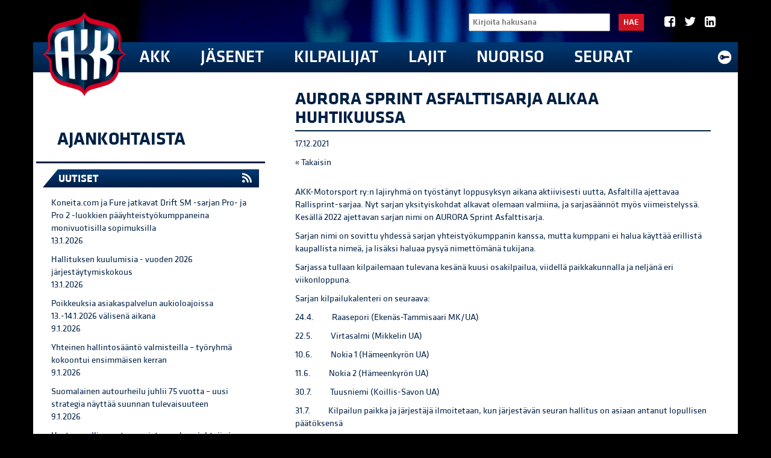

--- FILE ---
content_type: text/html
request_url: https://www.autourheilu.fi/uutiset/aurora-sprint-asfalttisarja-alkaa-huhtikuussa/
body_size: 8589
content:
<!DOCTYPE html><html lang="fi"><head><meta charset="utf-8"><meta http-equiv="X-UA-Compatible" content="IE=edge"><meta name="viewport" content="width=device-width, initial-scale=1"><meta name="description" content=""><meta name="author" content=""><meta property="og:title" content="AURORA Sprint Asfalttisarja alkaa huhtikuussa" /><meta property="og:description" content="" /><meta property="og:type" content="website" /><meta property="og:url" content="https://www.autourheilu.fi/uutiset/aurora-sprint-asfalttisarja-alkaa-huhtikuussa/" /><meta property="og:image" content="https://www.autourheilu.fi/site/templates/styles/images/share-logo-s.png" /><meta name="twitter:card" content="summary" /><meta name="twitter:title" content="AURORA Sprint Asfalttisarja alkaa huhtikuussa" /><meta name="twitter:description" content="" /><meta name="twitter:url" content="https://www.autourheilu.fi/uutiset/aurora-sprint-asfalttisarja-alkaa-huhtikuussa/" /><link rel="icon" href="https://www.autourheilu.fi/favicon.ico" type="image/x-icon"><link rel="shortcut icon" href="https://www.autourheilu.fi/favicon.ico" type="image/x-icon"><title>AKK Motorsport - AURORA Sprint Asfalttisarja alkaa huhtikuussa</title><link href="/site/templates/styles/bootstrap.css" rel="stylesheet"><link href="/site/templates/fontello/css/fontello.css?1" rel="stylesheet"><link href="/site/templates/styles/defaults.css?2" rel="stylesheet"><link href="/site/templates/styles/site2.css?27" rel="stylesheet"><script defer src="https://use.fontawesome.com/releases/v5.0.6/js/all.js"></script><!--[if lt IE 9]><script src="https://oss.maxcdn.com/libs/html5shiv/3.7.0/html5shiv.js"></script><script src="https://oss.maxcdn.com/libs/respond.js/1.4.2/respond.min.js"></script><![endif]--><link rel='stylesheet' type='text/css' href='/site/templates/styles/magnific-popup.css' /><link rel='stylesheet' type='text/css' href='//maxcdn.bootstrapcdn.com/font-awesome/4.2.0/css/font-awesome.min.css' /><style>
      @media screen and (min-width: 768px) { 
        #main-container {
          background: url(/site/assets/files/1161/akk_mi2018_toni_ollikainen-00150.1920x0.jpg) no-repeat center center; background-size: cover; 
        }
      }
    </style><script>
  (function(i,s,o,g,r,a,m){i['GoogleAnalyticsObject']=r;i[r]=i[r]||function(){
  (i[r].q=i[r].q||[]).push(arguments)},i[r].l=1*new Date();a=s.createElement(o),
  m=s.getElementsByTagName(o)[0];a.async=1;a.src=g;m.parentNode.insertBefore(a,m)
  })(window,document,'script','//www.google-analytics.com/analytics.js','ga');
  ga('create', 'UA-3381044-1', 'auto');
  ga('send', 'pageview');

</script></head><body class="procache news-item-tpl page-42332"><div id="fb-root"></div><script>(function(d, s, id) {
  var js, fjs = d.getElementsByTagName(s)[0];
  if (d.getElementById(id)) return;
  js = d.createElement(s); js.id = id;
  js.src = "//connect.facebook.net/fi_FI/sdk.js#xfbml=1&appId=287577958069990&version=v2.0";
  fjs.parentNode.insertBefore(js, fjs);
}(document, 'script', 'facebook-jssdk'));</script><div id="main-container"><form id="mobile-search" class="group-right" action="/haku/" method="get"><input type="text" name="q" id="search_query" value="" placeholder="Kirjoita hakusana"><button type="submit">Hae</button></form><div class="navbar navbar-inverse" role="navigation"><div class="container"><a id="mobilogo" href="/"><img height="36" src="/site/templates/styles/images/logo_clean.png" alt="logo" /></a><a href="/haku/" class="search glyphicon glyphicon-search"></a><a href='/akk/extranet/' style="float: right; display: block; margin-right: 15px; margin-top: 12px;"><img width='24' src='/site/templates/styles/images/extranet.png' alt='Kirjaudu extranetiin' /></a>";
        <ul class="socialNav"><li class="socialNav__item"><a href="https://www.facebook.com/AKKMotorsport/" class="socialNav__link" target="_blank"><i class="icon-facebook-squared" aria-hidden="true"></i></a></li><li class="socialNav__item"><a href="https://twitter.com/AKKMotorsport" class="socialNav__link" target="_blank"><i class="icon-twitter" aria-hidden="true"></i></a></li><li class="socialNav__item"><a href="https://www.linkedin.com/company/akk-sports-ltd-" class="socialNav__link" target="_blank"><i class="icon-linkedin-squared" aria-hidden="true"></i></a></li></ul><div id="mobile-main-nav"><a class="" href="/akk/">AKK</a><a class="" href="/jasen/">Jäsenet</a><a class="" href="/kilpailijat/">Kilpailijat</a><a class="" href="/lajit/">Lajit</a><a class="" href="/nuorisotoiminta/">Nuoriso</a><a class="" href="/seuroille/">Seurat</a></div></div></div><div class="mobihidden container top-container"><div id="main-navigation" style="position: relative;"><div class="main-navigation__upper"><div id="search-form" class="group-right"><form id="search" class="group-right" action="/haku/" method="get"><input type="text" name="q" id="search_query" value="" placeholder="Kirjoita hakusana"><button type="submit">Hae</button></form></div><ul class="socialNav"><li class="socialNav__item"><a href="https://www.facebook.com/AKKMotorsport/" class="socialNav__link" target="_blank"><i class="icon-facebook-squared" aria-hidden="true"></i></a></li><li class="socialNav__item"><a href="https://twitter.com/AKKMotorsport" class="socialNav__link" target="_blank"><i class="icon-twitter" aria-hidden="true"></i></a></li><li class="socialNav__item"><a href="https://www.linkedin.com/company/akk-sports-ltd-" class="socialNav__link" target="_blank"><i class="icon-linkedin-squared" aria-hidden="true"></i></a></li></ul></div><a id="logo" class="mobihidden" href="/"><img src="/site/templates/styles/images/logo_clean.png" width="140" alt="logo" /></a><ul id="navigation" class="list-unstyled"><li class=''><a href='/akk/'>AKK</a><div id='subNav'><ul class='subNav list-unstyled'><li><a href='/akk/akk-motorsport-ry/'>AKK-Motorsport ry</a><ul class=' list-unstyled'><li><a href='/akk/akk-motorsport-ry/hallitus/'>Hallitus</a></li><li><a href='/akk/akk-motorsport-ry/strategia-1/'>Liiton strategia</a></li><li><a href='/akk/akk-motorsport-ry/liittovaltuusto/'>Liittovaltuusto 2024-25</a></li><li><a href='/akk/akk-motorsport-ry/liittokokous-2025/'>Liittokokous 2025</a></li><li><a href='/akk/akk-motorsport-ry/materiaalit/'>Materiaalit</a></li><li><a href='/akk/akk-motorsport-ry/toimintasuunnitelma/'>Toimintasuunnitelma</a></li><li><a href='/akk/akk-motorsport-ry/vuosikatsaus/'>Vuosikatsaus</a></li></ul></li><li><a href='/akk/akk-sports-oy/'>AKK Sports Oy</a><ul class=' list-unstyled'><li><a href='/akk/akk-sports-oy/neste-ralli/'>Secto Automotive Rally Finland</a></li><li><a href='/akk/akk-sports-oy/ralli-sm/'>Ralli SM</a></li></ul></li><li><a href='/akk/alueet/'>Alueet</a><ul class=' list-unstyled'><li><a href='/akk/alueet/pohjois-suomi/'>Pohjois-Suomi</a></li><li><a href='/akk/alueet/pohjanmaa/'>Pohjanmaa</a></li><li><a href='/akk/alueet/ita-suomi/'>Itä-Suomi</a></li><li><a href='/akk/alueet/keski-suomi/'>Keski-Suomi</a></li><li><a href='/akk/alueet/hame/'>Häme</a></li><li><a href='/akk/alueet/kaakkois-suomi/'>Kaakkois-Suomi</a></li><li><a href='/akk/alueet/lansi-suomi/'>Länsi-Suomi</a></li><li><a href='/akk/alueet/etela-suomi/'>Etelä-Suomi</a></li></ul></li><li><a href='/akk/vastuullisuus/'>Vastuullisuus</a><ul class=' list-unstyled'><li><a href='/akk/vastuullisuus/johtamisjarjestelma/'>Johtamisjärjestelmä</a></li><li><a href='/akk/vastuullisuus/olosuhde/'>Ympäristö ja olosuhteet</a></li><li><a href='/akk/vastuullisuus/tasa-arvo-ja-yhdenvertaisuus/'>Tasa-arvo ja yhdenvertaisuus</a></li><li><a href='/akk/vastuullisuus/epaasiallinen-kaytos/'>Epäasiallisen käytöksen ennaltaehkäisy</a></li><li><a href='/akk/vastuullisuus/antidoping/'>Antidoping</a></li></ul></li><li><a href='/akk/media/'>Media</a><ul class=' list-unstyled'></ul></li><li><a href='/akk/yhteystiedot/'>Yhteystiedot</a><ul class=' list-unstyled'><li><a href='/akk/yhteystiedot/osasto/'>AKK-Motorsport ry</a></li><li><a href='/akk/yhteystiedot/akk-sports-oy/'>AKK Sports Oy</a></li><li><a href='/akk/yhteystiedot/akk-sports-oy-hallitus/'>AKK Sports Oy:n hallitus</a></li><li><a href='/akk/yhteystiedot/akk-motorsport-ry-n-hallitus/'>AKK-Motorsport ry:n hallitus</a></li><li><a href='/akk/yhteystiedot/lajiryhmat-2025-2026/'>Lajiryhmät 2025-2026</a></li></ul></li><li><a href='/akk/fia/'>FIA</a><ul class=' list-unstyled'><li><a href='/akk/fia/safety-bulletin-tiedotteet/'>Safety Bulletin-tiedotteet</a></li></ul></li><li><a href='/akk/seuraamusasiat/'>Seuraamusasiat</a><ul class=' list-unstyled'><li><a href='/akk/seuraamusasiat/vetoomusoikeuden-paatokset/'>Vetoomusoikeuden päätökset</a></li><li><a href='/akk/seuraamusasiat/urheilun-oikeusturvalautakunnan-ratkaisut/'>Urheilun oikeusturvalautakunnan päätökset</a></li><li><a href='/akk/seuraamusasiat/voimassa-olevat-seuraamukset/'>Voimassa olevat sanktiot</a></li></ul></li><li><a href='/akk/drivers-on-the-rocks-2025-risteily/'>Drivers on the Rocks 2025 -risteily</a><ul class=' list-unstyled'></ul></li></ul></div></li><li class=''><a href='/jasen/'>Jäsenet</a><div id='subNav'><ul class='subNav list-unstyled'><li><a href='/jasen/jasenedut/'>Jäsenedut</a><ul class=' list-unstyled'><li><a href='/jasen/jasenedut/kulttuurikeskus-tahto/'>Liikunnan ja urheilun kulttuurikeskus TAHTO</a></li><li><a href='/jasen/jasenedut/oljypiste/'>Öljypiste</a></li><li><a href='/jasen/jasenedut/finnlines/'>Finnlines</a></li><li><a href='/jasen/jasenedut/karcher/'>Kärcher</a></li><li><a href='/jasen/jasenedut/s-ryhma/'>Mobilia (auto- ja tieliikenne museo)</a></li><li><a href='/jasen/jasenedut/teosto-ja-gramex/'>Teosto ja Gramex</a></li><li><a href='/jasen/jasenedut/valo/'>Olympiakomitean jäsenedut</a></li><li><a href='/jasen/jasenedut/lentopysakointi/'>CAP Pro Academy</a></li><li><a href='/jasen/jasenedut/tallinksilja/'>Tallink Silja Line</a></li></ul></li></ul></div></li><li class=''><a href='/kilpailijat/'>Kilpailijat</a><div id='subNav'><ul class='subNav list-unstyled'><li><a href='/kilpailijat/antidoping/'>Antidoping</a><ul class=' list-unstyled'><li><a href='/kilpailijat/antidoping/erivapaus/'>Erivapaus</a></li><li><a href='/kilpailijat/antidoping/kamu-laakehaku/'>KAMU -lääkehaku</a></li><li><a href='/kilpailijat/antidoping/puhtaasti-paras/'>Puhtaasti Paras</a></li><li><a href='/kilpailijat/antidoping/tiedotteet/'>Tiedotteet</a></li></ul></li><li><a href='/kilpailijat/katsastuskorttitilaus/'>Katsastuskorttitilaus</a><ul class=' list-unstyled'></ul></li><li><a href='/kilpailijat/kiti/'>KITI-järjestelmä</a><ul class=' list-unstyled'><li><a href='/kilpailijat/kiti/kirjaudu/'>Kirjaudu</a></li><li><a href='/kilpailijat/kiti/kayttoohjeita-jasenille-1/'>KITI - käyttöohjeita</a></li><li><a href='/kilpailijat/kiti/usein-kysytyt-kysymykset/'>Usein kysytyt kysymykset</a></li></ul></li><li><a href='/kilpailijat/kilpailijalisenssit/'>Lisenssit</a><ul class=' list-unstyled'><li><a href='/kilpailijat/kilpailijalisenssit/hinnasto/'>Hinnasto</a></li><li><a href='/kilpailijat/kilpailijalisenssit/lisenssityypit/'>Erilaiset lisenssityypit</a></li><li><a href='/kilpailijat/kilpailijalisenssit/laakarinlausunto/'>Terveysselvitys ja lääkärinlausunto</a></li><li><a href='/kilpailijat/kilpailijalisenssit/toimitsijalisenssit/'>Toimitsijalisenssit</a></li><li><a href='/kilpailijat/kilpailijalisenssit/jasenmaksulaskut-2026/'>Jäsenmaksulaskut 2026</a></li></ul></li><li><a href='/kilpailijat/sporttiturva-lisenssivakuutus/'>Sporttiturva</a><ul class=' list-unstyled'></ul></li><li><a href='/kilpailijat/tutkinnot/'>Tutkinnot</a><ul class=' list-unstyled'><li><a href='/kilpailijat/tutkinnot/tutkintokalenteri/'>Tutkintokalenteri</a></li></ul></li></ul></div></li><li class=''><a href='/lajit/'>Lajit</a><div id='subNav'><ul class='subNav list-unstyled'><li><a href='/lajit/autoslalom/'>Autoslalom</a><ul class=' list-unstyled'><li><a href='/lajit/autoslalom/uutiset/'>Autoslalom AL Sportin sivuilla</a></li><li><a href='/lajit/autoslalom/ki/'>Kilpailukalenteri</a></li><li><a href='/lajit/autoslalom/o/'>Ota yhteyttä!</a></li></ul></li><li><a href='/lajit/paataso/'>Autosuunnistus</a><ul class=' list-unstyled'><li><a href='/lajit/paataso/alataso/'>Uutiset</a></li><li><a href='/lajit/paataso/alataso-1/'>Kilpailukalenteri</a></li><li><a href='/lajit/paataso/saannot/'>Säännöt</a></li><li><a href='/lajit/paataso/emit-saannosto/'>Emit-säännöstö</a></li><li><a href='/lajit/paataso/pistetilanteet/'>Pistetilanteet</a></li><li><a href='/lajit/paataso/kilpailun-jarjestaminen/'>Materiaalit</a></li><li><a href='/lajit/paataso/ota-yhteytta/'>Ota yhteyttä!</a></li></ul></li><li><a href='/lajit/crosskart/'>Crosskart</a><ul class=' list-unstyled'><li><a href='/lajit/crosskart/uutiset/'>Uutiset</a></li><li><a href='/lajit/crosskart/kilpailukalenteri/'>Kilpailukalenteri</a></li><li><a href='/lajit/crosskart/saannot/'>Säännöt</a></li><li><a href='/lajit/crosskart/sarjat/'>Vuosinumerot</a></li><li><a href='/lajit/crosskart/pistetilanteet/'>Pistetilanteet</a></li><li><a href='/lajit/crosskart/kilpailun-jarjestaminen/'>Materiaalit</a></li><li><a href='/lajit/crosskart/ota-yhteytta/'>Ota yhteyttä!</a></li></ul></li><li><a href='/lajit/drag-racing/'>Drag Racing</a><ul class=' list-unstyled'><li><a href='/lajit/drag-racing/drag-racing-fhra/'>Drag Racing FHRA:n sivuilla</a></li><li><a href='/lajit/drag-racing/kilpailukalenteri/'>Kilpailukalenteri</a></li><li><a href='/lajit/drag-racing/ota-yhteytta/'>Ota yhteyttä!</a></li></ul></li><li><a href='/lajit/drifting/'>Drifting</a><ul class=' list-unstyled'><li><a href='/lajit/drifting/uutiset/'>Uutiset</a></li><li><a href='/lajit/drifting/kilpailukalenteri/'>Kilpailukalenteri</a></li><li><a href='/lajit/drifting/saannot/'>Säännöt</a></li><li><a href='/lajit/drifting/pistetilanteet/'>Pistetilanteet</a></li><li><a href='/lajit/drifting/vuosinumerot/'>Vuosinumerot</a></li><li><a href='/lajit/drifting/kilpailun-jarjestaminen/'>Materiaalit</a></li><li><a href='/lajit/drifting/ota-yhteytta/'>Ota yhteyttä!</a></li></ul></li><li><a href='/lajit/digitaalinen-autourheilu/'>Digitaalinen autourheilu</a><ul class=' list-unstyled'><li><a href='/lajit/digitaalinen-autourheilu/uutiset/'>Uutiset</a></li><li><a href='/lajit/digitaalinen-autourheilu/kilpailukalenteri/'>Kilpailukalenteri</a></li><li><a href='/lajit/digitaalinen-autourheilu/saannot/'>Säännöt</a></li><li><a href='/lajit/digitaalinen-autourheilu/materiaalit/'>Materiaalit</a></li><li><a href='/lajit/digitaalinen-autourheilu/pistetilanteet/'>Pistetilanteet</a></li><li><a href='/lajit/digitaalinen-autourheilu/ota-yhteytta/'>Ota yhteyttä!</a></li></ul></li><li><a href='/lajit/ecorun/'>EcoRun</a><ul class=' list-unstyled'><li><a href='/lajit/ecorun/uutiset/'>EcoRun AL Sportin sivuilla</a></li><li><a href='/lajit/ecorun/kilpailukalenteri/'>Kilpailukalenteri</a></li><li><a href='/lajit/ecorun/ota-yhteytta/'>Ota yhteyttä!</a></li></ul></li><li><a href='/lajit/endurance/'>Endurance</a><ul class=' list-unstyled'><li><a href='/lajit/endurance/uutiset/'>Uutiset</a></li><li><a href='/lajit/endurance/miten-mukaan/'>Miten mukaan?</a></li><li><a href='/lajit/endurance/kilpailukalenteri/'>Kilpailukalenteri</a></li><li><a href='/lajit/endurance/saannot/'>Säännöt</a></li><li><a href='/lajit/endurance/vuosinumerot/'>Vuosinumerot</a></li><li><a href='/lajit/endurance/pistetilanteet/'>Pistetilanteet</a></li><li><a href='/lajit/endurance/kilpailun-jarjestaminen/'>Materiaalit</a></li><li><a href='/lajit/endurance/ota-yhteytta/'>Ota yhteyttä!</a></li></ul></li><li><a href='/lajit/historic/'>Historic</a><ul class=' list-unstyled'><li><a href='/lajit/historic/uutiset/'>Uutiset</a></li><li><a href='/lajit/historic/saannot/'>Säännöt</a></li><li><a href='/lajit/historic/htp-passit/'>HTP-passit</a></li><li><a href='/lajit/historic/vanhat-liite-j-t/'>Vanhat Liite J:t</a></li><li><a href='/lajit/historic/linkit/'>Linkit</a></li><li><a href='/lajit/historic/materiaalit/'>Materiaalit</a></li><li><a href='/lajit/historic/ota-yhteytta/'>Ota yhteyttä!</a></li></ul></li><li><a href='/lajit/jokkis/'>Jokkis</a><ul class=' list-unstyled'><li><a href='/lajit/jokkis/uutiset/'>Uutiset</a></li><li><a href='/lajit/jokkis/kilpailukalenteri/'>Kilpailukalenteri</a></li><li><a href='/lajit/jokkis/saannot/'>Säännöt</a></li><li><a href='/lajit/jokkis/jokkis-verkkotutkinto/'>Jokkis-verkkotutkinto</a></li><li><a href='/lajit/jokkis/jokkis-tuomariston-puheenjohtajat/'>Jokkis tuomariston puheenjohtajat</a></li><li><a href='/lajit/jokkis/jm-sm-liiga/'>Jokkis SM Liiga</a></li><li><a href='/lajit/jokkis/materiaalit/'>Materiaalit</a></li><li><a href='/lajit/jokkis/tuloksia/'>SM-tuloksia</a></li><li><a href='/lajit/jokkis/ota-yhteytta/'>Ota yhteyttä!</a></li></ul></li><li><a href='/lajit/jaarata-ajo/'>Jäärata-ajo</a><ul class=' list-unstyled'><li><a href='/lajit/jaarata-ajo/u/'>Uutiset</a></li><li><a href='/lajit/jaarata-ajo/kilpailukalenteri/'>Kilpailukalenteri</a></li><li><a href='/lajit/jaarata-ajo/saannot/'>Säännöt</a></li><li><a href='/lajit/jaarata-ajo/pistetilanteet/'>Pistetilanteet</a></li><li><a href='/lajit/jaarata-ajo/kilpailun-jarjestaminen/'>Materiaalit</a></li><li><a href='/lajit/jaarata-ajo/jaarata-vuosinumerot-2026/'>Jäärata vuosinumerot 2026</a></li></ul></li><li><a href='/lajit/karting/'>Karting</a><ul class=' list-unstyled'><li><a href='/lajit/karting/uutiset/'>Uutiset</a></li><li><a href='/lajit/karting/kilpailukalenteri/'>Kilpailukalenteri</a></li><li><a href='/lajit/karting/saannot/'>Säännöt</a></li><li><a href='/lajit/karting/vuosinumerot/'>Vuosinumerot</a></li><li><a href='/lajit/karting/pistetilanteet/'>Pistetilanteet</a></li><li><a href='/lajit/karting/kilpailun-jarjestaminen/'>Materiaalit</a></li><li><a href='/lajit/karting/luokitustodistukset/'>Luokitustodistukset</a></li><li><a href='/lajit/karting/suomen-kartingradat/'>Suomen kartingradat</a></li><li><a href='/lajit/karting/ota-yhteytta/'>Ota yhteyttä!</a></li></ul></li><li><a href='/lajit/off-road/'>Off Road</a><ul class=' list-unstyled'><li><a href='/lajit/off-road/uutiset/'>Uutiset</a></li><li><a href='/lajit/off-road/kilpailukalenteri/'>Kilpailukalenteri</a></li><li><a href='/lajit/off-road/saannot/'>Säännöt</a></li><li><a href='/lajit/off-road/pistetilanne/'>Pistetilanteet</a></li><li><a href='/lajit/off-road/kilpailun-jarjestaminen/'>Materiaalit</a></li><li><a href='/lajit/off-road/ota-yhteytta/'>Ota yhteyttä!</a></li></ul></li><li><a href='/lajit/pienoisautoilu/'>Pienoisautoilu</a><ul class=' list-unstyled'><li><a href='/lajit/pienoisautoilu/uutiset/'>Uutiset</a></li><li><a href='/lajit/pienoisautoilu/kilpailukalenteri/'>Kilpailukalenteri</a></li><li><a href='/lajit/pienoisautoilu/saannot/'>Säännöt</a></li><li><a href='/lajit/pienoisautoilu/pienoisautoilu/'>Pistetilanteet</a></li><li><a href='/lajit/pienoisautoilu/radat/'>Radat</a></li><li><a href='/lajit/pienoisautoilu/kilpailun-jarjestaminen/'>Materiaalit</a></li><li><a href='/lajit/pienoisautoilu/luokkayhteyshenkilot/'>Luokkayhteyshenkilöt</a></li><li><a href='/lajit/pienoisautoilu/ota-yhteytta/'>Ota yhteyttä!</a></li></ul></li><li><a href='/lajit/ralli/'>Ralli</a><ul class=' list-unstyled'><li><a href='/lajit/ralli/tiedotteet/'>Uutiset</a></li><li><a href='/lajit/ralli/kilpailukalenteri/'>Kilpailukalenteri</a></li><li><a href='/lajit/ralli/saannot/'>Säännöt</a></li><li><a href='/lajit/ralli/pistetilanteet/'>Pistetilanteet</a></li><li><a href='/lajit/ralli/kilpailun-jarjestaminen/'>Materiaalit</a></li><li><a href='/lajit/ralli/ota-yhteytta/'>Ota yhteyttä!</a></li></ul></li><li><a href='/lajit/rallicross/'>Rallicross</a><ul class=' list-unstyled'><li><a href='/lajit/rallicross/u/'>Uutiset</a></li><li><a href='/lajit/rallicross/rallicross-sm/'>Rallicross SM</a></li><li><a href='/lajit/rallicross/kilpailukalenteri/'>Kilpailukalenteri</a></li><li><a href='/lajit/rallicross/saannot/'>Säännöt</a></li><li><a href='/lajit/rallicross/pistetilanteet/'>Pistetilanteet</a></li><li><a href='/lajit/rallicross/vuosinumerot/'>Vuosinumerot</a></li><li><a href='/lajit/rallicross/kilpailun-jarjestaminen/'>Materiaalit</a></li><li><a href='/lajit/rallicross/ota-yhteytta/'>Ota yhteyttä!</a></li></ul></li><li><a href='/lajit/rallisprint/'>Rallisprint</a><ul class=' list-unstyled'><li><a href='/lajit/rallisprint/uutiset/'>Uutiset</a></li><li><a href='/lajit/rallisprint/kilpailukalenteri/'>Kilpailukalenteri</a></li><li><a href='/lajit/rallisprint/saannot/'>Säännöt</a></li><li><a href='/lajit/rallisprint/pistetilanteet/'>Pistetilanteet</a></li><li><a href='/lajit/rallisprint/sarjat/'>Sarjat</a></li><li><a href='/lajit/rallisprint/kilpailun-jarjestaminen/'>Materiaalit</a></li><li><a href='/lajit/rallisprint/ota-yhteytta/'>Ota yhteyttä!</a></li></ul></li><li><a href='/lajit/rata-ajo/'>Rata-autoilu</a><ul class=' list-unstyled'><li><a href='/lajit/rata-ajo/uutiset/'>Uutiset</a></li><li><a href='/lajit/rata-ajo/kilpailukalenteri/'>Kilpailukalenteri</a></li><li><a href='/lajit/rata-ajo/saannot/'>Säännöt</a></li><li><a href='/lajit/rata-ajo/rataleimatutkinto/'>Rataleimatutkinto</a></li><li><a href='/lajit/rata-ajo/v/'>Vuosinumerot</a></li><li><a href='/lajit/rata-ajo/pistetilanteet/'>Pistetilanteet</a></li><li><a href='/lajit/rata-ajo/kilpailun-jarjestaminen/'>Materiaalit</a></li><li><a href='/lajit/rata-ajo/frc/'>Finnish Racing Championship</a></li><li><a href='/lajit/rata-ajo/ota-yhteytta/'>Ota yhteyttä!</a></li></ul></li><li><a href='/lajit/tasanopeusajo/'>Tasanopeusajo</a><ul class=' list-unstyled'><li><a href='/lajit/tasanopeusajo/uutiset/'>Tasanopeusajo AL Sportin sivuilla</a></li><li><a href='/lajit/tasanopeusajo/k/'>Kilpailukalenteri</a></li><li><a href='/lajit/tasanopeusajo/o/'>Ota yhteyttä!</a></li></ul></li><li><a href='/lajit/tekniikka/'>Tekniikka</a><ul class=' list-unstyled'><li><a href='/lajit/tekniikka/u/'>Uutiset</a></li><li><a href='/lajit/tekniikka/saannot/'>Säännöt</a></li><li><a href='/lajit/tekniikka/technical-regulations-in-english/'>Technical regulations in english</a></li><li><a href='/lajit/tekniikka/linkit/'>Linkit</a></li><li><a href='/lajit/tekniikka/materiaalit/'>Materiaalit</a></li><li><a href='/lajit/tekniikka/lomakkeet/'>Lomakkeet</a></li><li><a href='/lajit/tekniikka/o/'>Ota yhteyttä!</a></li></ul></li><li><a href='/lajit/kuinka-mukaan-autourheilutoimintaan/'>Kuinka mukaan autourheilutoimintaan?</a><ul class=' list-unstyled'></ul></li><li><a href='/lajit/kilpailuluvan-hakeminen/'>Kilpailuluvan hakeminen</a><ul class=' list-unstyled'></ul></li></ul></div></li><li class=''><a href='/nuorisotoiminta/'>Nuoriso</a><div id='subNav'><ul class='subNav list-unstyled'><li><a href='/nuorisotoiminta/nuorisolajit/'>Nuorisolajit</a><ul class=' list-unstyled'></ul></li><li><a href='/nuorisotoiminta/flying-finn/'>Flying Finn</a><ul class=' list-unstyled'><li><a href='/nuorisotoiminta/flying-finn/flying-finn-future-star/'>Flying Finn Future Star 2025 - kummina Marcus Grönholm</a></li><li><a href='/nuorisotoiminta/flying-finn/flying-finn-tour-2025/'>Flying Finn Tour 2025</a></li><li><a href='/nuorisotoiminta/flying-finn/flying-finn-tour-2022/'>Flying Finn Tour 2022</a></li><li><a href='/nuorisotoiminta/flying-finn/flying-finn-tour-2020/'>Flying Finn Tour 2020</a></li><li><a href='/nuorisotoiminta/flying-finn/flying-finn-tour-2019/'>Flying Finn Tour 2019</a></li><li><a href='/nuorisotoiminta/flying-finn/santander-rahoitus/'>Santander -rahoitus</a></li></ul></li><li><a href='/nuorisotoiminta/valmennus/'>Valmennus</a><ul class=' list-unstyled'><li><a href='/nuorisotoiminta/valmennus/akk-driver-academy/'>Flying Finn Academy</a></li><li><a href='/nuorisotoiminta/valmennus/valmennusrahasto-2/'>Valmennusrahasto</a></li></ul></li><li><a href='/nuorisotoiminta/moottoriurheilu-ura/'>Moottoriurheilu-ura</a><ul class=' list-unstyled'></ul></li><li><a href='/nuorisotoiminta/kouluille/'>Kouluille</a><ul class=' list-unstyled'></ul></li></ul></div></li><li class=''><a href='/seuroille/'>Seurat</a><div id='subNav'><ul class='subNav list-unstyled'><li><a href='/seuroille/seurat/'>Seurahaku</a><ul class=' list-unstyled'><li><a href='/seuroille/seurat/yhteystiedot/'>Hakukone</a></li><li><a href='/seuroille/seurat/uusiseura/'>Uusi Seura</a></li><li><a href='/seuroille/seurat/autourheiluseurojen-lyhenteet/'>Autourheiluseurojen lyhenteet</a></li></ul></li><li><a href='/seuroille/seurakehitystie-seuratoiminnan-kehittamisohjelma/'>Seurakehitystie</a><ul class=' list-unstyled'></ul></li><li><a href='/seuroille/seura-avustukset/'>Avustukset</a><ul class=' list-unstyled'></ul></li><li><a href='/seuroille/tapahtumavakuutus/'>Vakuutusturva</a><ul class=' list-unstyled'><li><a href='/seuroille/tapahtumavakuutus/harrastajavakuutus/'>Harrastajavakuutus</a></li><li><a href='/seuroille/tapahtumavakuutus/tuplaturva/'>Tuplaturva</a></li></ul></li><li><a href='/seuroille/koulutukset/'>Koulutukset</a><ul class=' list-unstyled'><li><a href='/seuroille/koulutukset/koulutuskalenteri/'>Koulutuskalenteri</a></li><li><a href='/seuroille/koulutukset/koulutusmateriaalit/'>Materiaalit</a></li></ul></li><li><a href='/seuroille/digirigi-hanke/'>Flying Finn DigiRigi</a><ul class=' list-unstyled'><li><a href='/seuroille/digirigi-hanke/iracing-pelikoodit-seuroille/'>iRacing pelikoodit seuroille</a></li></ul></li><li><a href='/seuroille/flying-finn-100/'>Flying Finn -100</a><ul class=' list-unstyled'></ul></li><li><a href='/seuroille/kiti-1/'>KITI-järjestelmä</a><ul class=' list-unstyled'><li><a href='/seuroille/kiti-1/kayttoohjeita-seuroille/'>KITI - käyttöohjeita seuroille</a></li><li><a href='/seuroille/kiti-1/kiti-kayttoohjeita-kilpailun-jarjestajille/'>KITI - käyttöohjeita kilpailun järjestäjille</a></li></ul></li><li><a href='/seuroille/tyokaluja-toiminnan-kehitykseen/'>Työkaluja toiminnan tueksi</a><ul class=' list-unstyled'><li><a href='/seuroille/tyokaluja-toiminnan-kehitykseen/materiaaleja/'>Materiaalipankki</a></li><li><a href='/seuroille/tyokaluja-toiminnan-kehitykseen/tulevaisuuden-seura/'>Tulevaisuuden seura</a></li></ul></li></ul></div></li></ul><a href='/akk/extranet/' style="position: absolute; top: 63px; right: -5px;"><img width='24' src='/site/templates/styles/images/extranet.png' alt='Kirjaudu extranetiin' /></a></div></div><div id="main-content-container" class="container"><div class="row basic"><div class="col-md-4"><div class="nav-vertical-container"><h2 class='nav-title'><a href='/uutiset/'>Ajankohtaista</a></h2><button type="button" class="mobihidden navbar-toggle" data-toggle="collapse" data-target=".nav-vertical"><span class="toggle-title">Valikko</span><span class="icon-bar"></span><span class="icon-bar"></span><span class="icon-bar"></span></button></div><div class='item recent-news'><h2>Uutiset<button type='button' class='newslist-toggle navbar-toggle collapsed visible-sm visible-xs' data-toggle='collapse' data-target='.recent-news-content' aria-expanded='false'><span class='sr-only'>Toggle navigation</span><span class='icon-bar'></span><span class='icon-bar'></span><span class='icon-bar'></span></button><a style='float: right; color: white; margin-right: 12px;' href='https://www.autourheilu.fi/rss/?p=1013'><i class='fas fa-rss'></i></a></h2><div class='item-content recent-news-content'><a href='/uutiset/koneita.com-ja-fure-jatkavat-drift-sm-sarjan-pro-ja-pro-2-luokkien-paayhteistyokumppaneina-monivuotisilla-sopimuksilla/'><p><span class='item-title'><span>Koneita.com ja Fure jatkavat Drift SM -sarjan Pro- ja Pro 2 -luokkien pääyhteistyökumppaneina monivuotisilla sopimuksilla</span></span><br/><span class='date'>13.1.2026</span></p></a><a href='/uutiset/hallituksen-kuulumisia-vuoden-2026-jarjestaytymiskokous/'><p><span class='item-title'><span>Hallituksen kuulumisia - vuoden 2026 järjestäytymiskokous</span></span><br/><span class='date'>13.1.2026</span></p></a><a href='/uutiset/poikkeuksia-asiakaspalvelun-aukioloajoissa-13-14.1.2026-valisena-aikana/'><p><span class='item-title'><span>Poikkeuksia asiakaspalvelun aukioloajoissa 13.-14.1.2026 välisenä aikana</span></span><br/><span class='date'>9.1.2026</span></p></a><a href='/uutiset/yhteinen-hallintosaanto-valmisteilla-tyoryhma-kokoontui-ensimmaisen-kerran/'><p><span class='item-title'><span>Yhteinen hallintosääntö valmisteilla – työryhmä kokoontui ensimmäisen kerran</span></span><br/><span class='date'>9.1.2026</span></p></a><a href='/uutiset/suomalainen-autourheilu-juhlii-75-vuotta-uusi-strategia-nayttaa-suunnan-tulevaisuuteen/'><p><span class='item-title'><span>Suomalainen autourheilu juhlii 75 vuotta – uusi strategia näyttää suunnan tulevaisuuteen</span></span><br/><span class='date'>9.1.2026</span></p></a><a href='/uutiset/haetaan-rallicross-tuomariston-puheenjohtajia-ja-tuomareita-tehtaviin-kaudelle-2026/'><p><span class='item-title'><span>Haetaan rallicross tuomariston puheenjohtajia ja tuomareita tehtäviin kaudelle 2026</span></span><br/><span class='date'>8.1.2026</span></p></a><a href='/uutiset/v1600-ecu-ja-kattopalkit/'><p><span class='item-title'><span>V1600 ECU ja kattopalkit</span></span><br/><span class='date'>7.1.2026</span></p></a><a href='/uutiset/kutsu-kilpaurheilijoille-osallistu-tutkimukseen-urheilijoiden-hyvinvoinnista-ja-mielenterveydesta/'><p><span class='item-title'><span>Kutsu kilpaurheilijoille: osallistu tutkimukseen urheilijoiden hyvinvoinnista ja mielenterveydestä</span></span><br/><span class='date'>5.1.2026</span></p></a><a href='/uutiset/akk-n-joulun-ja-vuodenvaiheen-palvelut/'><p><span class='item-title'><span>AKK-Motorsport ry:n joulun ja vuodenvaiheen palvelut</span></span><br/><span class='date'>30.12.2025</span></p></a><a href='/uutiset/hae-mukaan-flying-finn-academy-2027-valmennusohjelmaan/'><p><span class='item-title'><span>Flying Finn Academy 2027 valmennusohjelman hakuaika</span></span><br/><span class='date'>30.12.2025</span></p></a><p><a class='more' href='/uutiset/'>Lisää &raquo;</a></p></div></div></div><div class="col-md-8"><div id="content-container"><h1>AURORA Sprint Asfalttisarja alkaa huhtikuussa</h1><p class='date'>17.12.2021</p><p><a href='javascript:history.back(1)'>« Takaisin</a></p><div class="gallery"></div><div id="body"><h3></h3><div class='body'><p>AKK-Motorsport ry:n lajiryhmä on työstänyt loppusyksyn aikana aktiivisesti uutta, Asfaltilla ajettavaa Rallisprint-sarjaa. Nyt sarjan yksityiskohdat alkavat olemaan valmiina, ja sarjasäännöt myös viimeistelyssä. Kesällä 2022 ajettavan sarjan nimi on AURORA Sprint Asfalttisarja. </p><p>Sarjan nimi on sovittu yhdessä sarjan yhteistyökumppanin kanssa, mutta kumppani ei halua käyttää erillistä kaupallista nimeä, ja lisäksi haluaa pysyä nimettömänä tukijana.</p><p>Sarjassa tullaan kilpailemaan tulevana kesänä kuusi osakilpailua, viidellä paikkakunnalla ja neljänä eri viikonloppuna.</p><p>Sarjan kilpailukalenteri on seuraava:</p><p>24.4.          Raasepori (Ekenäs-Tammisaari MK/UA)</p><p>22.5.          Virtasalmi (Mikkelin UA)</p><p>10.6.          Nokia 1 (Hämeenkyrön UA)</p><p>11.6.          Nokia 2 (Hämeenkyrön UA)</p><p>30.7.          Tuusniemi (Koillis-Savon UA)</p><p>31.7.          Kilpailun paikka ja järjestäjä ilmoitetaan, kun järjestävän seuran hallitus on asiaan antanut lopullisen päätöksensä</p><p>Sarjaan ei ole erillistä ennakkoilmoittautumista, eikä näin ollen myöskään ennakkoon perittävää sarjamaksua. Osakilpailukohtaisesti maksimi-osallistumismaksu on 119 euroa/kilpailija, josta 9 euroa kohdennetaan sarjan juokseviin kuluihin ja 20 euroa sarjan palkintorahastoon.</p><p>Tässä vaiheessa sarjan yhteistyökumppanien panostuksella sarjan palkintorahastossa on jo pohjalla 7000 euroa, ja rahastoa kerrytetään osakilpailukohtaisesti 20/kilpailija suuruisella osuudella.</p><h4>Kolme mestaruutta ja Sarjakunkku</h4><p>Sarjassa kilpaillaan kolmesta eri mestaruudesta: 2-veto, 4-veto ja nuoret. Näiden lisäksi kilpaillaan yhteisestä ”Sarjakunkku”-tittelistä, johon lasketaan pisteitä kauden aikana jokaiselta ajetulta kilpailukierrokselta.</p><p>Kilpailuluokkia sarjassa tulee olemaan yleiselle, junioreille, senioreille, nuorille ja naisille. Lisäksi Historic-autoille on omat luokat. </p><p>Sarjan luokkajako tulee olemaan seuraava:</p><table border="1" cellpadding="0" cellspacing="0"><tbody><tr><td style="height:44px;width:223px;"><p style="margin-left:14.2pt;">Luokka 1 Yleinen</p></td><td style="height:44px;width:427px;"><p style="margin-left:14.2pt;">N-ryhmä enintään 2000 cc, FIA R2, FIA Rally4, FIA R3, S1600 cc, ryhmä F ja Pro F</p></td></tr><tr><td style="height:20px;width:223px;"><p style="margin-left:14.2pt;">Luokka 2 Yleinen</p></td><td style="height:20px;width:427px;"><p style="margin-left:14.2pt;">SS alle 1400 cc</p></td></tr><tr><td style="height:20px;width:223px;"><p style="margin-left:14.2pt;">Luokka 3 Yleinen</p></td><td style="height:20px;width:427px;"><p style="margin-left:14.2pt;">SS yli 1400cc ja alle 1650 cc</p></td></tr><tr><td style="height:20px;width:223px;"><p style="margin-left:14.2pt;">Luokka 4 Yleinen</p></td><td style="height:20px;width:427px;"><p style="margin-left:14.2pt;">SS yli 1650cc ja alle 2200 cc (sisältää Autokrossi)</p></td></tr><tr><td style="height:20px;width:223px;"><p style="margin-left:14.2pt;">Luokka 5 Yleinen</p></td><td style="height:20px;width:427px;"><p style="margin-left:14.2pt;">SS yli 2200 cc (sisältää SRC ja Autokrossi)</p></td></tr><tr><td style="height:20px;width:223px;"><p style="margin-left:14.2pt;">Luokka 6 Juniorit</p></td><td style="height:20px;width:427px;"><p style="margin-left:14.2pt;">N-ryhmä enintään 2000 cc, FIA R2, FIA Rally4, FIA R3, S1600 cc, ryhmä F ja Pro F</p></td></tr><tr><td style="height:20px;width:223px;"><p style="margin-left:14.2pt;">Luokka 7 Juniorit</p></td><td style="height:20px;width:427px;"><p style="margin-left:14.2pt;">SS alle 1400 cc</p></td></tr><tr><td style="height:20px;width:223px;"><p style="margin-left:14.2pt;">Luokka 8 Juniorit</p></td><td style="height:20px;width:427px;"><p style="margin-left:14.2pt;">SS yli 1400cc ja alle 1650 cc</p></td></tr><tr><td style="height:20px;width:223px;"><p style="margin-left:14.2pt;">Luokka 9 Juniorit</p></td><td style="height:20px;width:427px;"><p style="margin-left:14.2pt;">SS yli 1650cc ja alle 2200 cc (sisältää Autokrossi)</p></td></tr><tr><td style="height:20px;width:223px;"><p style="margin-left:14.2pt;">Luokka 10 Juniorit</p></td><td style="height:20px;width:427px;"><p style="margin-left:14.2pt;">SS yli 2200 cc (sisältää SRC ja Autokrossi)</p></td></tr><tr><td style="height:20px;width:223px;"><p style="margin-left:14.2pt;">Luokka 11 Yleinen ja Juniorit</p></td><td style="height:20px;width:427px;"><p style="margin-left:14.2pt;">V1600</p></td></tr></tbody></table><table border="1" cellpadding="0" cellspacing="0"><tbody><tr><td style="height:36px;width:223px;"><p style="margin-left:14.2pt;">Luokka 12 Yleinen</p></td><td style="height:36px;width:427px;"><p style="margin-left:14.2pt;">FIA R5/FIA Rally2, FIN-R4WD, FIA N, N-Lite, N5, FIA R4/FIA Rally 2 Kit, R-Lite, WRC 02 ja vanhemmat ja FIA Rally3</p></td></tr><tr><td style="height:36px;width:223px;"><p style="margin-left:14.2pt;">Luokka 13 Yleinen</p></td><td style="height:36px;width:427px;"><p style="margin-left:14.2pt;">SS 4WD, SuperCar, WRC autot 1600cc ja 2000 cc</p></td></tr><tr><td style="height:36px;width:223px;"><p style="margin-left:14.2pt;">Luokka 14 Juniorit</p></td><td style="height:36px;width:427px;"><p style="margin-left:14.2pt;">FIA R5/FIA Rally2, FIN-R4WD, FIA N, N-Lite, N5, FIA R4/FIA Rally 2 Kit, R-Lite, WRC 02 ja vanhemmat ja FIA Rally3</p></td></tr><tr><td style="height:36px;width:223px;"><p style="margin-left:14.2pt;">Luokka 15 Juniorit</p></td><td style="height:36px;width:427px;"><p style="margin-left:14.2pt;">SS 4WD, SuperCar, WRC autot 1600cc ja 2000 cc</p></td></tr></tbody></table><table border="1" cellpadding="0" cellspacing="0"><tbody><tr><td style="height:21px;width:223px;"><p style="margin-left:14.2pt;">Luokka 16 Seniorit</p></td><td style="height:21px;width:427px;"><p style="margin-left:14.2pt;">2-veto, alle 2050cc</p></td></tr><tr><td style="height:21px;width:223px;"><p style="margin-left:14.2pt;">Luokka 17 Seniorit</p></td><td style="height:21px;width:427px;"><p style="margin-left:14.2pt;">2-veto, yli 2050cc</p></td></tr><tr><td style="height:21px;width:223px;"><p style="margin-left:14.2pt;">Luokka 18 Seniorit</p></td><td style="height:21px;width:427px;"><p style="margin-left:14.2pt;">4-veto, luokkien 12-15 mukaisesti, kuutiotilavuus vapaa</p><p style="margin-left:14.2pt;"> </p></td></tr><tr><td style="height:21px;width:223px;"><p style="margin-left:14.2pt;">Luokka 19 Naiset</p></td><td style="height:21px;width:427px;"><p style="margin-left:14.2pt;">2-veto, luokkien 1–11, 23-27 mukaisesti, kuutiotilavuus vapaa</p></td></tr><tr><td style="height:21px;width:223px;"><p style="margin-left:14.2pt;">Luokka 20 Naiset</p></td><td style="height:21px;width:427px;"><p style="margin-left:14.2pt;">​4-veto, luokkien 12-15 mukaisesti, kuutiotilavuus vapaa</p></td></tr><tr><td style="height:21px;width:223px;"><p style="margin-left:14.2pt;">Luokka 21 Nuoret</p></td><td style="height:21px;width:427px;"><p style="margin-left:14.2pt;">2-veto, luokkien 1-5 mukaisesti sekä Historic 2WD</p></td></tr><tr><td style="height:21px;width:223px;"><p style="margin-left:14.2pt;">Luokka 22 Nuoret</p></td><td style="height:21px;width:427px;"><p style="margin-left:14.2pt;">2-Veto, V1600</p></td></tr><tr><td style="height:21px;width:223px;"><p style="margin-left:14.2pt;">Luokka 23 Yleinen ja Juniorit</p></td><td style="height:21px;width:427px;"><p style="margin-left:14.2pt;">Ikäkaudet E-J2 alle 1150cc (2WD)</p></td></tr><tr><td style="height:21px;width:223px;"><p style="margin-left:14.2pt;">Luokka 24 Yleinen ja Juniorit</p></td><td style="height:21px;width:427px;"><p style="margin-left:14.2pt;">Ikäkaudet E-J2 1151 - 1300cc (2WD)</p></td></tr><tr><td style="height:21px;width:223px;"><p style="margin-left:14.2pt;">Luokka 25 Yleinen ja Juniorit</p></td><td style="height:21px;width:427px;"><p style="margin-left:14.2pt;">Ikäkaudet E-J2 1301 - 1600cc (2WD)</p></td></tr><tr><td style="height:21px;width:223px;"><p style="margin-left:14.2pt;">Luokka 26 Yleinen ja Juniorit</p></td><td style="height:21px;width:427px;"><p style="margin-left:14.2pt;">Ikäkaudet E-J2 1601 - 2000cc (2WD)</p></td></tr><tr><td style="height:21px;width:223px;"><p style="margin-left:14.2pt;">Luokka 27 Yleinen ja Juniorit</p></td><td style="height:21px;width:427px;"><p style="margin-left:14.2pt;">Ikäkaudet E-J2 yli 2000cc (2WD)</p></td></tr><tr><td style="height:21px;width:223px;"><p style="margin-left:14.2pt;">Luokka 28 Yleinen ja Juniorit</p></td><td style="height:21px;width:427px;"><p style="margin-left:14.2pt;">Ikäkaudet E-J2 (4WD)</p></td></tr></tbody></table><p>Lajiryhmä viimeistelee parhaillaan lopullisia sarjasääntöjä, yhdessä valikoitujen kilpailija-asiantuntijoiden kanssa. Lopulliset sarjasäännöt julkaistaan tammikuun alkupuolella.</p><p><em>Lisätiedot: Lajipäällikkö Henrik Frank, etunimi.sukunimi@autourheilu.fi, 040-5349977</em></p></div><div id="share"><div class="addthis_sharing_toolbox"></div></div></div></div></div></div></div></div><div id="footer-container"><div class="container"></div><div class="logo-container"><div id="logos"><a href="http://www.fia.com/" class="fia" target="blank">FIA</a><a href="http://www.fia.com/sites/default/files/basicpage/file/Action%20for%20Environment_revised%20version%20SF.PDF" class="tt" target="blank">AKK Environment</a><a href="http://www.fia.com/fia-women-motorsport" class="akk" target="blank">Women in Motorsport</a></div></div></div><div id="credits-container"><div class="container"><span><a href="http://www.ajatonmainos.fi">Design Mainostoimisto Ajaton Oy</a></span></div></div><script src="//ajax.googleapis.com/ajax/libs/jquery/1.11.0/jquery.min.js"></script><script src="/site/templates/scripts/bootstrap.min.js"></script><script src="/site/templates/scripts/jquery.hoverIntent.minified.js"></script><script src="/site/templates/scripts/jquery.scrollTo.min.js"></script><script src="/site/templates/scripts/main.js?4"></script><script src='/site/templates/scripts/jquery.magnific-popup.min.js'></script><script src='/site/templates/scripts/gallery.js'></script><script type="text/javascript" src="//s7.addthis.com/js/300/addthis_widget.js#pubid=ra-556d4f515873fad9" async="async"></script></body></html>